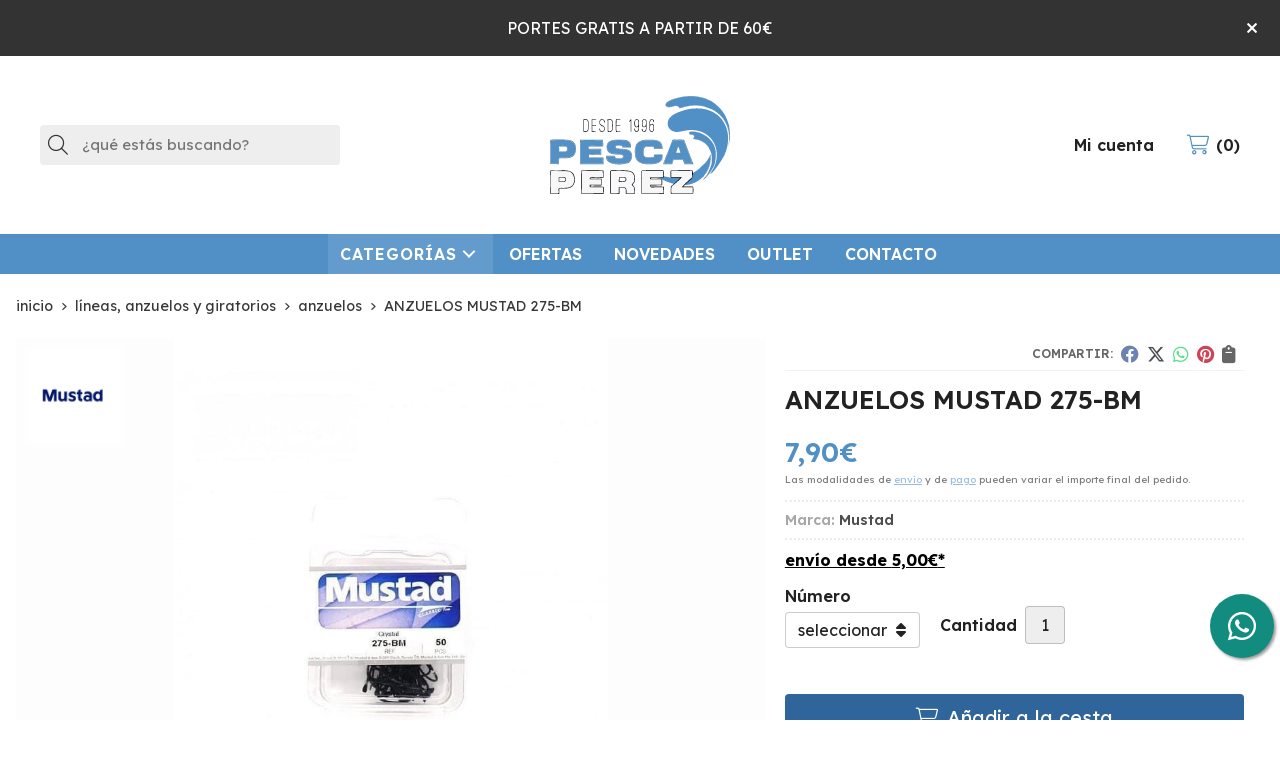

--- FILE ---
content_type: text/html; charset=utf-8
request_url: https://www.pescaperez.com/anzuelos-mustad-275-bm_pr439888
body_size: 10574
content:
<!DOCTYPE html><html lang=es-ES><head><meta charset=utf-8><meta name=viewport content="width=device-width"><meta name=theme-color content=""><meta name=apple-mobile-web-app-status-bar-style content=black-translucent><title>ANZUELOS MUSTAD 275-BM - Anzuelos</title><meta name=title content="ANZUELOS MUSTAD 275-BM - Anzuelos"><meta name=description content="Compra ANZUELOS MUSTAD 275-BM y disponible en varias combinaciones de número. Características, fotos y precio del artículo ANZUELOS MUSTAD 275-BM. Categoría Anzuelos (Líneas, anzuelos y giratorios), marca"><script async src=//stats.administrarweb.es/Vcounter.js data-empid=14902Z data-regshares=false data-product=tienda></script><link rel=icon type=image/png href=/Content/images/favicon.png><link href="/Content/css/details?v=UE0zIDWCraV0uSLuXT_YoBXzxc10uniHbPyoMFcmUFw1" rel=stylesheet><link rel=canonical href=https://www.pescaperez.com/anzuelos-mustad-275-bm_pr439888><meta property=og:title content="ANZUELOS MUSTAD 275-BM"><meta property=og:description content="Anzuelo Mustad negro mate.Caja de 50 unidadesAnzuelos de carbono de alta calidad ideales para la pesca de trucha muy finos para dañar poco los gusanos al introducirlos."><meta property=og:url content=https://www.pescaperez.com/anzuelos-mustad-275-bm_pr439888><meta property=og:type content=product><meta property=product:category content=Anzuelos><meta property=product:retailer_item_id content=439888><meta property=product:brand content=Mustad><meta property=product:product_link content=""><meta property=product:price:amount content=7.90><meta property=product:price:currency content=EUR><meta property=og:image content=https://www.pescaperez.com/anzuelos-mustad-275-bm_pic439888ni0t0.jpg><meta property=og:image:url content=https://www.pescaperez.com/anzuelos-mustad-275-bm_pic439888ni0t0.jpg><meta property=og:image:alt content="ANZUELOS MUSTAD 275-BM"><meta property=og:image:type content=image/jpeg><meta property=og:image:width content=600><meta property=og:image:height content=314><script type=application/ld+json>{"@context":"http://schema.org","@type":"Organization","url":"https://www.pescaperez.com","logo":"https://www.pescaperez.com/Content/images/logo.svg","contactPoint":[{"@type":"ContactPoint","telephone":"+34-986512719","email":"info@pescaperez.com","contactType":"customer service","areaServed":"ES","availableLanguage":"Spanish","name":"Pesca Pérez"}]}</script><script type=application/ld+json>{"@context":"http://schema.org","@type":"BreadcrumbList","itemListElement":[{"@type":"ListItem","position":1,"item":{"@id":"https://www.pescaperez.com/lineas-anzuelos-y-giratorios_ca51663","name":"Líneas, anzuelos y giratorios"}},{"@type":"ListItem","position":2,"item":{"@id":"https://www.pescaperez.com/anzuelos_ca51668","name":"Anzuelos"}},{"@type":"ListItem","position":3,"item":{"@id":"https://www.pescaperez.com/anzuelos-mustad-275-bm_pr439888","name":"ANZUELOS MUSTAD 275-BM"}}]}</script><script src="https://www.paypal.com/sdk/js?client-id=ATaW7v_x_vN3vljJhnwjk4lIwOZTZg8XAetDGxZ02x994HdckJWpfi3Dh9eE8sR6unnew91aYeJBlZV7&amp;currency=EUR&amp;components=messages" data-namespace=PayPalSDK></script><script type=application/ld+json>{"@context":"http://www.schema.org","@type":"Product","brand":"Mustad","productID":"439888#1146658","name":"ANZUELOS MUSTAD 275-BM","category":"Líneas, anzuelos y giratorios > Anzuelos","url":"https://www.pescaperez.com/anzuelos-mustad-275-bm_pr439888?cid=1146658","image":["https://www.pescaperez.com/anzuelos-mustad-275-bm_pic439888ni0t0.jpg"],"description":"Anzuelo Mustad negro mate.Caja de 50 unidadesAnzuelos de carbono de alta calidad ideales para la pesca de trucha muy finos para dañar poco los gusanos al introducirlos.","offers":{"@type":"Offer","price":"7.90","url":"https://www.pescaperez.com/anzuelos-mustad-275-bm_pr439888?cid=1146658","seller":{"@type":"Organization","name":"Pesca Pérez","url":"https://www.pescaperez.com","logo":"https://www.pescaperez.com/Content/images/logo.svg"},"gtin13":"7021560247769","priceCurrency":"EUR","itemCondition":"https://schema.org/NewCondition","availability":"https://schema.org/InStock"},"isSimilarTo":[{"@type":"Product","name":"ANZUELOS GURE  DE MUSTAD 10028NP-BN","url":"https://www.pescaperez.com/anzuelos-gure-de-mustad-10028np-bn_pr484274","image":"https://www.pescaperez.com/anzuelos-gure-de-mustad-10028np-bn_pic484274ni0t0.jpg","offers":{"@type":"Offer","price":"2.15","priceCurrency":"EUR"}},{"@type":"Product","name":"ANZUELOS 496-BU MUSTAD","url":"https://www.pescaperez.com/anzuelos-496-bu-mustad_pr439908","image":"https://www.pescaperez.com/anzuelos-496-bu-mustad_pic439908ni0t0.jpg","offers":{"@type":"Offer","price":"2.00","priceCurrency":"EUR"}},{"@type":"Product","name":"ANZUELOS 2335 DT (especial congrio)","url":"https://www.pescaperez.com/anzuelos-2335-dt-especial-congrio_pr448112","image":"https://www.pescaperez.com/anzuelos-2335-dt-especial-congrio_pic448112ni0t0.jpg","offers":{"@type":"Offer","price":"0.50","priceCurrency":"EUR"}},{"@type":"Product","name":"Black Minnow 105 - 4 Anzuelos Krog Premium by VMC","url":"https://www.pescaperez.com/black-minnow-105-4-anzuelos-krog-premium-by-vmc_pr472371","image":"https://www.pescaperez.com/black-minnow-105-4-anzuelos-krog-premium-by-vmc_pic472371ni0t0.jpg","offers":{"@type":"Offer","price":"4.10","priceCurrency":"EUR"}},{"@type":"Product","name":"ANZUELOS 515-NI MUSTAD","url":"https://www.pescaperez.com/anzuelos-515-ni-mustad_pr459704","image":"https://www.pescaperez.com/anzuelos-515-ni-mustad_pic459704ni0t0.jpg","offers":{"@type":"Offer","price":"4.50","priceCurrency":"EUR"}},{"@type":"Product","name":"ANZUELOS MUSTAD 225N-NI","url":"https://www.pescaperez.com/anzuelos-mustad-225n-ni_pr439889","image":"https://www.pescaperez.com/anzuelos-mustad-225n-ni_pic439889ni0t0.jpg","offers":{"@type":"Offer","price":"7.90","priceCurrency":"EUR"}}]}</script><body><header><div id=msjSuperior data-msexp="19/01/2026 18:20:57"><div class=msjSuperiorCont><a><p>PORTES GRATIS A PARTIR DE 60€</p></a> <i class="close far fa-times"></i></div></div><script>window.addEventListener('DOMContentLoaded',function(){const $target=$('#msjSuperior');$target.find('.close').on('click',function(){$target.fadeOut();const dateRaw=$target.data('msexp');const dateSplit=dateRaw.split('/');const date=dateSplit[1]+'/'+dateSplit[0]+'/'+dateSplit[2];document.cookie='msexp='+dateRaw+'; expires='+new Date(date).toUTCString()+'; path=/; samesite=lax';});});</script><div class=header><div class=fndmenu></div><div class=headerCont><div class=hcLeft><div class="btnmenu translate" data-respclass=""><div class=navTrigger><i></i><i></i><i></i></div></div><div class=searchCont><div id=search data-respclass=leftSlide><div class=close><i class="far fa-times"></i></div><div class=searchBar><label title="¿qué estás buscando?"><input id=searchbox type=text autocomplete=chrome-off placeholder="¿qué estás buscando?" title="¿qué estás buscando?"></label> <a id=searchbox_button href=# title=Buscar><i class="fa fa-search" title=Buscar aria-hidden=true></i><span class=sr-only>Buscar</span></a></div><div id=search_results></div></div><div id=searchbtn><a href=# title=Buscar><i class="fa fa-search" title=Buscar aria-hidden=true></i><span class=sr-only>Buscar</span></a></div></div></div><div class=hcCenter><div class=hcLogo><a href="/" title="Pesca Pérez - Tienda online de pesca deportiva"> <img src=/Content/images/logo.svg alt="Pesca Pérez - Tienda online de pesca deportiva"> </a></div></div><div class=hcRight><div id=user><a id=aMiCuenta href=# title="Acceder a mi área interna"> <i class="fa fa-user"></i> <span>Mi cuenta</span> </a><div style=display:none id=login_box data-respclass=rightSlide><div class=usuario-registrado><div id=frmLoginUsu action=/Usuarios/AjaxLoginUsuario><p class=title>Soy cliente registrado<p><input type=email required id=loginMail name=loginMail placeholder="Dirección de email" title="Dirección de email" autocomplete=email><p><input type=password required id=loginPass name=loginPass placeholder=Contraseña title=Contraseña> <span class=spnLogError>El usuario o la contrase&#241;a son incorrectos</span><p class=pBtnLogin><input id=btLoginUsu type=submit value=Entrar><p><a id=lnkRecPwd href=/Usuarios/GetPass>&#191;Has olvidado tu contrase&#241;a?</a></p><input type=hidden id=hdRedirect name=hdRedirect></div></div><div class=usuario-no-registrado><p class=title>&#191;No est&#225;s registrado?<p class=pBtnReg><a href=/Usuarios/AltaUsuario title="Registro de usuario" id=lnkBtnReg>Reg&#237;strate</a></div></div></div><div id=cart data-items=0><a href=# title="Ver cesta" rel=nofollow> <i class="fa fa-shopping-cart"></i> <span> <span class=cant>0</span> <span> art&#237;culos</span> </span> </a><div class="cart-prod-list cart-empty" data-respclass=rightSlide><p>&#161;Todav&#237;a no hay productos!</div></div></div></div></div><div class=menu data-respclass=leftSlide><div class=menuCont><div class="cd-dropdown-wrapper mcPrincipal"><a class=cd-dropdown-trigger href=#><div class=navTrigger><i></i><i></i><i></i></div><span>Categor&#237;as</span></a> <nav class="mcPrincipal cd-dropdown"> <a href=#0 class=cd-close>Cerrar</a><ul class=cd-dropdown-content><li class=has-children><p><a href=/cañas_ca51626>Ca&#241;as</a><span></span><ul class="cd-secondary-dropdown is-hidden"><li class=go-back><p><span></span><a href=#><span class=sr-only>Volver</span></a><li class=has-children><p class=jump><a href=#0><span class=sr-only>Volver</span></a><span></span><ul class=is-hidden><li class=go-back><p><span></span><a href=#>Ca&#241;as</a><li class=see-all><p><a href=/cañas_ca51626>ver todos</a><li class=has-children><p><a href=/mar_ca51627>Mar</a><span></span><ul class=is-hidden><li class=go-back><p><span></span><a href=#>Mar</a><li class=see-all><p><a href=/mar_ca51627>ver todos</a><li><p><a href=/spinning_ca51628>Spinning</a><span></span><li><p><a href=/eging_ca51629>Eging</a><span></span><li><p><a href=/rock-fishing_ca51630>Rock fishing</a><span></span><li><p><a href=/sargo_ca51631>Sargo</a><span></span><li><p><a href=/surf-casting_ca51632>Surf casting</a><span></span><li><p><a href=/jigging_ca52255>Jigging</a><span></span><li><p><a href=/embarcacion_ca52256>Embarcaci&#243;n</a><span></span></ul><li class=has-children><p><a href=/rio_ca51633>R&#237;o</a><span></span><ul class=is-hidden><li class=go-back><p><span></span><a href=#>R&#237;o</a><li class=see-all><p><a href=/rio_ca51633>ver todos</a><li><p><a href=/ballesta_ca51634>Ballesta</a><span></span><li><p><a href=/spinning_ca51635>Spinning</a><span></span><li><p><a href=/3-tramos_ca51636>3 tramos</a><span></span><li><p><a href=/telescopicas-telerregulables_ca51637>Telesc&#243;picas / Telerregulables</a><span></span></ul></ul></ul><li class=has-children><p><a href=/carretes_ca51638>Carretes</a><span></span><ul class="cd-secondary-dropdown is-hidden"><li class=go-back><p><span></span><a href=#><span class=sr-only>Volver</span></a><li class=has-children><p class=jump><a href=#0><span class=sr-only>Volver</span></a><span></span><ul class=is-hidden><li class=go-back><p><span></span><a href=#>Carretes</a><li class=see-all><p><a href=/carretes_ca51638>ver todos</a><li><p><a href=/spinning_ca51639>Spinning</a><span></span><li><p><a href=/surfcasting_ca51640>Surfcasting</a><span></span><li><p><a href=/eging_ca51641>Eging</a><span></span><li><p><a href=/embarcacion_ca51642>Embarcaci&#243;n</a><span></span><li><p><a href=/rio_ca51643>R&#237;o</a><span></span><li><p><a href=/jigging_ca52259>Jigging</a><span></span><li><p><a href=/casting_ca52524>Casting</a><span></span></ul></ul><li class=has-children><p><a href=/señuelos_ca51644>Se&#241;uelos</a><span></span><ul class="cd-secondary-dropdown is-hidden"><li class=go-back><p><span></span><a href=#><span class=sr-only>Volver</span></a><li class=has-children><p class=jump><a href=#0><span class=sr-only>Volver</span></a><span></span><ul class=is-hidden><li class=go-back><p><span></span><a href=#>Se&#241;uelos</a><li class=see-all><p><a href=/señuelos_ca51644>ver todos</a><li><p><a href=/rigidos_ca51645>R&#237;gidos</a><span></span><li><p><a href=/vinilos_ca51646>Vinilos</a><span></span><li><p><a href=/poteras-jibioneras_ca51647>Poteras / jibioneras</a><span></span><li><p><a href=/cucharillas_ca51648>Cucharillas</a><span></span><li><p><a href=/metralletas_ca51649>Metralletas</a><span></span><li><p><a href=/jigs_ca51713>Jigs</a><span></span></ul></ul><li class=has-children><p><a href=/equipacion-textil_ca51650>Equipaci&#243;n textil</a><span></span><ul class="cd-secondary-dropdown is-hidden"><li class=go-back><p><span></span><a href=#><span class=sr-only>Volver</span></a><li class=has-children><p class=jump><a href=#0><span class=sr-only>Volver</span></a><span></span><ul class=is-hidden><li class=go-back><p><span></span><a href=#>Equipaci&#243;n textil</a><li class=see-all><p><a href=/equipacion-textil_ca51650>ver todos</a><li><p><a href=/vadeadores_ca51651>Vadeadores</a><span></span><li><p><a href=/mochilas_ca51652>Mochilas</a><span></span><li><p><a href=/botas-escarpines_ca51653>Botas / Escarpines</a><span></span><li><p><a href=/chaquetas-y-pantalones_ca51654>Chaquetas y pantalones</a><span></span><li><p><a href=/guantes_ca51655>Guantes</a><span></span><li><p><a href=/gafas-polarizadas_ca51656>Gafas polarizadas</a><span></span><li><p><a href=/gorras_ca51657>Gorras</a><span></span><li><p><a href=/chalecos_ca51714>Chalecos</a><span></span><li><p><a href=/gorras_ca53708>GORRAS</a><span></span></ul></ul><li class=has-children><p><a href=/accesorios-y-herramientas_ca51658>Accesorios y herramientas</a><span></span><ul class="cd-secondary-dropdown is-hidden"><li class=go-back><p><span></span><a href=#><span class=sr-only>Volver</span></a><li class=has-children><p class=jump><a href=#0><span class=sr-only>Volver</span></a><span></span><ul class=is-hidden><li class=go-back><p><span></span><a href=#>Accesorios y herramientas</a><li class=see-all><p><a href=/accesorios-y-herramientas_ca51658>ver todos</a><li><p><a href=/cajas_ca51659>Cajas</a><span></span><li><p><a href=/herramientas_ca51660>Herramientas</a><span></span><li><p><a href=/linternas_ca51661>Linternas</a><span></span><li><p><a href=/sacaderas_ca51662>Sacaderas</a><span></span></ul></ul><li class=has-children><p><a href=/lineas-anzuelos-y-giratorios_ca51663>L&#237;neas, anzuelos y giratorios</a><span></span><ul class="cd-secondary-dropdown is-hidden"><li class=go-back><p><span></span><a href=#><span class=sr-only>Volver</span></a><li class=has-children><p class=jump><a href=#0><span class=sr-only>Volver</span></a><span></span><ul class=is-hidden><li class=go-back><p><span></span><a href=#>L&#237;neas, anzuelos y giratorios</a><li class=see-all><p><a href=/lineas-anzuelos-y-giratorios_ca51663>ver todos</a><li class=has-children><p><a href=/lineas_ca51664>L&#237;neas</a><span></span><ul class=is-hidden><li class=go-back><p><span></span><a href=#>L&#237;neas</a><li class=see-all><p><a href=/lineas_ca51664>ver todos</a><li><p><a href=/trenzados_ca51665>Trenzados</a><span></span><li><p><a href=/fluorocarbonos_ca51666>Fluorocarbonos</a><span></span><li><p><a href=/monofilamentos_ca51667>Monofilamentos</a><span></span></ul><li class=has-children><p><a href=/anzuelos_ca51668>Anzuelos</a><span></span><ul class=is-hidden><li class=go-back><p><span></span><a href=#>Anzuelos</a><li class=see-all><p><a href=/anzuelos_ca51668>ver todos</a><li><p><a href=/giratorios_ca51669>Giratorios</a><span></span><li><p><a href=/emerillones_ca51670>Emerillones</a><span></span><li><p><a href=/grapas_ca51671>Grapas</a><span></span></ul></ul></ul><li><p><a href=/fundas_ca51850>Fundas</a><span></span><li class=has-children><p><a href=/accesorios-montaje_ca51940>Accesorios Montaje</a><span></span><ul class="cd-secondary-dropdown is-hidden"><li class=go-back><p><span></span><a href=#><span class=sr-only>Volver</span></a><li class=has-children><p class=jump><a href=#0><span class=sr-only>Volver</span></a><span></span><ul class=is-hidden><li class=go-back><p><span></span><a href=#>Accesorios Montaje</a><li class=see-all><p><a href=/accesorios-montaje_ca51940>ver todos</a><li><p><a href=/flotadores_ca53578>Flotadores</a><span></span></ul></ul><li><p><a href=/sillas_ca52109>Sillas</a><span></span><li><p><a href=/plomos_ca52145>Plomos</a><span></span><li class=has-children><p><a href=/equipo-caña-y-carrete_ca52268>Equipo ca&#241;a y carrete</a><span></span><ul class="cd-secondary-dropdown is-hidden"><li class=go-back><p><span></span><a href=#><span class=sr-only>Volver</span></a><li class=has-children><p class=jump><a href=#0><span class=sr-only>Volver</span></a><span></span><ul class=is-hidden><li class=go-back><p><span></span><a href=#>Equipo ca&#241;a y carrete</a><li class=see-all><p><a href=/equipo-caña-y-carrete_ca52268>ver todos</a><li><p><a href=/egging_ca52269>Egging</a><span></span><li><p><a href=/combo-surf-casting_ca52270>Combo Surf Casting</a><span></span><li><p><a href=/combo-iniciacion_ca52271>Combo iniciaci&#243;n</a><span></span><li><p><a href=/combo-embarcacion_ca52273>Combo embarcaci&#243;n</a><span></span><li><p><a href=/combo-spinning_ca52275>Combo spinning</a><span></span></ul></ul><li><p><a href=/mochilas-cestos_ca52497>Mochilas-cestos</a><span></span><li><p><a href=/patos_ca55100>Patos</a><span></span><li><p><a href=/mantenimiento-grasa-aceite_ca55490>Mantenimiento, grasa, aceite</a><span></span></ul></nav></div><nav class=mcDestacado><ul><li><a href=/productos/ofertas><span>Ofertas</span></a><li><a href=/productos/novedades><span>Novedades</span></a><li><a href=/productos/outlet><span>Outlet</span></a><li><a href=/contacto_if><span>Contacto</span></a></ul></nav></div></div><div class=menu_mob data-respclass=leftSlide><div class=menuCont><div class="cd-dropdown-wrapper mcPrincipal"><a class=cd-dropdown-trigger href=#><div class=navTrigger><i></i><i></i><i></i></div><span>Categor&#237;as</span></a> <nav class="mcPrincipal cd-dropdown"> <a href=#0 class=cd-close>Cerrar</a><ul class=cd-dropdown-content><li class=has-children><p><a href=/cañas_ca51626>Ca&#241;as</a><span></span><ul class="cd-secondary-dropdown is-hidden"><li class=go-back><p><span></span><a href=#><span class=sr-only>Volver</span></a><li class=has-children><p class=jump><a href=#0><span class=sr-only>Volver</span></a><span></span><ul class=is-hidden><li class=go-back><p><span></span><a href=#>Ca&#241;as</a><li class=see-all><p><a href=/cañas_ca51626>ver todos</a><li class=has-children><p><a href=/mar_ca51627>Mar</a><span></span><ul class=is-hidden><li class=go-back><p><span></span><a href=#>Mar</a><li class=see-all><p><a href=/mar_ca51627>ver todos</a><li><p><a href=/spinning_ca51628>Spinning</a><span></span><li><p><a href=/eging_ca51629>Eging</a><span></span><li><p><a href=/rock-fishing_ca51630>Rock fishing</a><span></span><li><p><a href=/sargo_ca51631>Sargo</a><span></span><li><p><a href=/surf-casting_ca51632>Surf casting</a><span></span><li><p><a href=/jigging_ca52255>Jigging</a><span></span><li><p><a href=/embarcacion_ca52256>Embarcaci&#243;n</a><span></span></ul><li class=has-children><p><a href=/rio_ca51633>R&#237;o</a><span></span><ul class=is-hidden><li class=go-back><p><span></span><a href=#>R&#237;o</a><li class=see-all><p><a href=/rio_ca51633>ver todos</a><li><p><a href=/ballesta_ca51634>Ballesta</a><span></span><li><p><a href=/spinning_ca51635>Spinning</a><span></span><li><p><a href=/3-tramos_ca51636>3 tramos</a><span></span><li><p><a href=/telescopicas-telerregulables_ca51637>Telesc&#243;picas / Telerregulables</a><span></span></ul></ul></ul><li class=has-children><p><a href=/carretes_ca51638>Carretes</a><span></span><ul class="cd-secondary-dropdown is-hidden"><li class=go-back><p><span></span><a href=#><span class=sr-only>Volver</span></a><li class=has-children><p class=jump><a href=#0><span class=sr-only>Volver</span></a><span></span><ul class=is-hidden><li class=go-back><p><span></span><a href=#>Carretes</a><li class=see-all><p><a href=/carretes_ca51638>ver todos</a><li><p><a href=/spinning_ca51639>Spinning</a><span></span><li><p><a href=/surfcasting_ca51640>Surfcasting</a><span></span><li><p><a href=/eging_ca51641>Eging</a><span></span><li><p><a href=/embarcacion_ca51642>Embarcaci&#243;n</a><span></span><li><p><a href=/rio_ca51643>R&#237;o</a><span></span><li><p><a href=/jigging_ca52259>Jigging</a><span></span><li><p><a href=/casting_ca52524>Casting</a><span></span></ul></ul><li class=has-children><p><a href=/señuelos_ca51644>Se&#241;uelos</a><span></span><ul class="cd-secondary-dropdown is-hidden"><li class=go-back><p><span></span><a href=#><span class=sr-only>Volver</span></a><li class=has-children><p class=jump><a href=#0><span class=sr-only>Volver</span></a><span></span><ul class=is-hidden><li class=go-back><p><span></span><a href=#>Se&#241;uelos</a><li class=see-all><p><a href=/señuelos_ca51644>ver todos</a><li><p><a href=/rigidos_ca51645>R&#237;gidos</a><span></span><li><p><a href=/vinilos_ca51646>Vinilos</a><span></span><li><p><a href=/poteras-jibioneras_ca51647>Poteras / jibioneras</a><span></span><li><p><a href=/cucharillas_ca51648>Cucharillas</a><span></span><li><p><a href=/metralletas_ca51649>Metralletas</a><span></span><li><p><a href=/jigs_ca51713>Jigs</a><span></span></ul></ul><li class=has-children><p><a href=/equipacion-textil_ca51650>Equipaci&#243;n textil</a><span></span><ul class="cd-secondary-dropdown is-hidden"><li class=go-back><p><span></span><a href=#><span class=sr-only>Volver</span></a><li class=has-children><p class=jump><a href=#0><span class=sr-only>Volver</span></a><span></span><ul class=is-hidden><li class=go-back><p><span></span><a href=#>Equipaci&#243;n textil</a><li class=see-all><p><a href=/equipacion-textil_ca51650>ver todos</a><li><p><a href=/vadeadores_ca51651>Vadeadores</a><span></span><li><p><a href=/mochilas_ca51652>Mochilas</a><span></span><li><p><a href=/botas-escarpines_ca51653>Botas / Escarpines</a><span></span><li><p><a href=/chaquetas-y-pantalones_ca51654>Chaquetas y pantalones</a><span></span><li><p><a href=/guantes_ca51655>Guantes</a><span></span><li><p><a href=/gafas-polarizadas_ca51656>Gafas polarizadas</a><span></span><li><p><a href=/gorras_ca51657>Gorras</a><span></span><li><p><a href=/chalecos_ca51714>Chalecos</a><span></span><li><p><a href=/gorras_ca53708>GORRAS</a><span></span></ul></ul><li class=has-children><p><a href=/accesorios-y-herramientas_ca51658>Accesorios y herramientas</a><span></span><ul class="cd-secondary-dropdown is-hidden"><li class=go-back><p><span></span><a href=#><span class=sr-only>Volver</span></a><li class=has-children><p class=jump><a href=#0><span class=sr-only>Volver</span></a><span></span><ul class=is-hidden><li class=go-back><p><span></span><a href=#>Accesorios y herramientas</a><li class=see-all><p><a href=/accesorios-y-herramientas_ca51658>ver todos</a><li><p><a href=/cajas_ca51659>Cajas</a><span></span><li><p><a href=/herramientas_ca51660>Herramientas</a><span></span><li><p><a href=/linternas_ca51661>Linternas</a><span></span><li><p><a href=/sacaderas_ca51662>Sacaderas</a><span></span></ul></ul><li class=has-children><p><a href=/lineas-anzuelos-y-giratorios_ca51663>L&#237;neas, anzuelos y giratorios</a><span></span><ul class="cd-secondary-dropdown is-hidden"><li class=go-back><p><span></span><a href=#><span class=sr-only>Volver</span></a><li class=has-children><p class=jump><a href=#0><span class=sr-only>Volver</span></a><span></span><ul class=is-hidden><li class=go-back><p><span></span><a href=#>L&#237;neas, anzuelos y giratorios</a><li class=see-all><p><a href=/lineas-anzuelos-y-giratorios_ca51663>ver todos</a><li class=has-children><p><a href=/lineas_ca51664>L&#237;neas</a><span></span><ul class=is-hidden><li class=go-back><p><span></span><a href=#>L&#237;neas</a><li class=see-all><p><a href=/lineas_ca51664>ver todos</a><li><p><a href=/trenzados_ca51665>Trenzados</a><span></span><li><p><a href=/fluorocarbonos_ca51666>Fluorocarbonos</a><span></span><li><p><a href=/monofilamentos_ca51667>Monofilamentos</a><span></span></ul><li class=has-children><p><a href=/anzuelos_ca51668>Anzuelos</a><span></span><ul class=is-hidden><li class=go-back><p><span></span><a href=#>Anzuelos</a><li class=see-all><p><a href=/anzuelos_ca51668>ver todos</a><li><p><a href=/giratorios_ca51669>Giratorios</a><span></span><li><p><a href=/emerillones_ca51670>Emerillones</a><span></span><li><p><a href=/grapas_ca51671>Grapas</a><span></span></ul></ul></ul><li><p><a href=/fundas_ca51850>Fundas</a><span></span><li class=has-children><p><a href=/accesorios-montaje_ca51940>Accesorios Montaje</a><span></span><ul class="cd-secondary-dropdown is-hidden"><li class=go-back><p><span></span><a href=#><span class=sr-only>Volver</span></a><li class=has-children><p class=jump><a href=#0><span class=sr-only>Volver</span></a><span></span><ul class=is-hidden><li class=go-back><p><span></span><a href=#>Accesorios Montaje</a><li class=see-all><p><a href=/accesorios-montaje_ca51940>ver todos</a><li><p><a href=/flotadores_ca53578>Flotadores</a><span></span></ul></ul><li><p><a href=/sillas_ca52109>Sillas</a><span></span><li><p><a href=/plomos_ca52145>Plomos</a><span></span><li class=has-children><p><a href=/equipo-caña-y-carrete_ca52268>Equipo ca&#241;a y carrete</a><span></span><ul class="cd-secondary-dropdown is-hidden"><li class=go-back><p><span></span><a href=#><span class=sr-only>Volver</span></a><li class=has-children><p class=jump><a href=#0><span class=sr-only>Volver</span></a><span></span><ul class=is-hidden><li class=go-back><p><span></span><a href=#>Equipo ca&#241;a y carrete</a><li class=see-all><p><a href=/equipo-caña-y-carrete_ca52268>ver todos</a><li><p><a href=/egging_ca52269>Egging</a><span></span><li><p><a href=/combo-surf-casting_ca52270>Combo Surf Casting</a><span></span><li><p><a href=/combo-iniciacion_ca52271>Combo iniciaci&#243;n</a><span></span><li><p><a href=/combo-embarcacion_ca52273>Combo embarcaci&#243;n</a><span></span><li><p><a href=/combo-spinning_ca52275>Combo spinning</a><span></span></ul></ul><li><p><a href=/mochilas-cestos_ca52497>Mochilas-cestos</a><span></span><li><p><a href=/patos_ca55100>Patos</a><span></span><li><p><a href=/mantenimiento-grasa-aceite_ca55490>Mantenimiento, grasa, aceite</a><span></span></ul></nav></div><nav class=mcDestacado><ul><li><a href=/productos/ofertas><span>Ofertas</span></a><li><a href=/productos/novedades><span>Novedades</span></a><li><a href=/productos/outlet><span>Outlet</span></a><li><a href=/contacto_if><span>Contacto</span></a></ul></nav></div></div></header><div class="socialBox socialBox--fixed"><ul class=socialUl><li class=whatsapp><a href="https://api.whatsapp.com/send?phone=34" title="Enviar Whatsapp" rel=noreferrer target=_blank><span><i class="fab fa-whatsapp"></i><span>666 666 666</span></span></a></ul></div><main><section></section><section class=ficha data-productoid=439888><div class=fichaCont><div class=breadcrumb><ol><li><a href="/" title="Pesca Pérez - Tienda online de pesca deportiva"><span>inicio</span></a><li><a href=/lineas-anzuelos-y-giratorios_ca51663 title="Líneas, anzuelos y giratorios"><span>l&#237;neas, anzuelos y giratorios</span></a><li><a href=/anzuelos_ca51668 title=Anzuelos><span>anzuelos</span></a><li><span>ANZUELOS MUSTAD 275-BM</span></ol></div><div class=fichaContInfo><div class=FCI01><div class=socialShare><span>Compartir:</span><div><div class=ssfb><a href="https://www.facebook.com/sharer.php?u=https%3a%2f%2fwww.pescaperez.com%2fanzuelos-mustad-275-bm_pr439888" rel="nofollow noreferrer" title="Compartir en Facebook" target=_blank> </a></div><div class=sstw><a href="https://twitter.com/intent/tweet?original_referrer=https%3a%2f%2fwww.pescaperez.com%2fanzuelos-mustad-275-bm_pr439888&amp;url=https%3a%2f%2fwww.pescaperez.com%2fanzuelos-mustad-275-bm_pr439888" rel="nofollow noreferrer" title="Compartir en Twitter" target=_blank> </a></div><div class=sswa><a href="https://api.whatsapp.com/send?text=https%3a%2f%2fwww.pescaperez.com%2fanzuelos-mustad-275-bm_pr439888" rel="nofollow noreferrer" title="Compartir en Whatsapp" target=_blank> </a></div><div class=sspi><a href="https://www.pinterest.com/pin/create/button/?url=https%3a%2f%2fwww.pescaperez.com%2fanzuelos-mustad-275-bm_pr439888" rel="nofollow noreferrer" title="Compartir en Pinterest" target=_blank> </a></div><div class=ssco id=shareCopy><span> </span></div></div></div><h1 class=title1><span>ANZUELOS MUSTAD 275-BM</span></h1><div><ul id=dvDetailsInfoComb><li class=precio><span class=precioActual> <span data-currency-price=7,90>7,90</span><span data-currency-symbol="">€</span> </span> <span class=precioInfo>Las modalidades de <a href=\condicion-contratacion#cgcGastosEnvio target=_blank>envío</a> y de <a href=\condicion-contratacion#cgcFormasPago target=_blank>pago</a> pueden variar el importe final del pedido.</span><li class=fichaTags><li class=fichaRMD><span><span>Marca:</span><span>Mustad</span></span><li class=fichaEnvio><a href=/condicion-contratacion#cgcGastosEnvio title="Consulta las condiciones de gastos de envío"> <span>env&#237;o desde <span data-currency-price=5,00>5,00</span><span data-currency-symbol="">€</span>*</span> </a></li><input id=hdImgsComb type=hidden> <input id=combId type=hidden value=1146658> <input id=allowBuy type=hidden value=True> <input id=askPrice type=hidden value=False> <input id=hdnObsCli type=hidden></ul><ul class=modoComb2><li class=fichaVariacion><ol><li class=grupoVariacion><span class=fichaVariacionNombre data-grid=7913>N&#250;mero</span> <span class=select> <select id=ddlCombinacion_7913><option value=-1 id=0>seleccionar<option class=variacion value=50529 data-grid=7913 data-varid=50529>3<option class=variacion value=50530 data-grid=7913 data-varid=50530>4<option class=variacion value=50531 data-grid=7913 data-varid=50531>5</select> </span></ol><p id=msgCombNoPos class="msgBox oculto">Lo sentimos, en estos momentos no disponemos de esta combinaci&#243;n.<li id=liCant class=fichaCantidad><span class=fichaCantidadNombre>Cantidad</span> <input type=text name=cantidad value=1 data-fns=4,0><li id=liBtPayPalPagaMasTarde class=fichaPayPal><div data-pp-message data-pp-style-layout=text data-pp-style-logo-type=inline data-pp-style-text-color=black data-pp-amount=7.90></div><li id=liBtActivated class=fichaBoton><a id=btAddToCart href=# data-gaec=False data-gaecgtag=False data-gtm=False data-add="Añadir a la cesta" data-added="Producto añadido a la cesta" data-selectvariacion="Primero debe seleccionar una variación de «Número»" data-selectcantidad="Debe escoger una cantidad superior a cero" data-attach-required=False data-attach-required-msj="Es necesario adjuntar un fichero para la compra de este producto"><i class="fa fa-shopping-cart"></i><span>A&#241;adir a la cesta</span></a><li id=liBtDeactivated class=fichaBoton><a id=btSolInfo href=/productoinformacion_p439888 data-href=/productoinformacion_p439888 data-selectvariacion="Primero debe seleccionar una variación de «Número»" data-txtconsultarprecio="Consultar precio" data-txtsolinfo="Solicitar información"> <i class="fas fa-question"></i> <span>Solicitar información</span> </a><li id=liCalcCompraVolumen data-ajaxload=true data-url="/Productos/CalcCompraVolumen?pid=439888"><li class=fichaCupones data-ajaxload=true data-url="/Bloques/Cupones?paramsItem=miClase==;tituloBloque==PROD_FICHA_CUPONES_1_tituloBloque;descripBloque==PROD_FICHA_CUPONES_1_descripBloque;prodId==439888;mostrarImg==True;imgWidth==160;imgHeight==160;imgModo==4;imgNoImg==/Content/images/Noimg/noimage43.svg"></ul></div></div><div class=fichaContGal><div id=dvGaleria><div id=gallery class="reswiper-container gallery"><div class=swiper-container><div class=swiper-wrapper><div class=swiper-slide style=background-image:url(/anzuelos-mustad-275-bm_pic439888ni0t0.jpg)><div class=swiper-zoom-container><img src=/anzuelos-mustad-275-bm_pic439888ni0t0.jpg alt="ANZUELOS MUSTAD 275-BM - Imagen 1"></div></div></div><div class=swiper-pagination></div><div class=swiper-button-prev><i class="fa fa-chevron-left"></i></div><div class=swiper-button-next><i class="fa fa-chevron-right"></i></div></div><div class=swiper-container><div class=swiper-wrapper><div class=swiper-slide style=background-image:url(/anzuelos-mustad-275-bm_pic439888ni0w120h120t0m3.jpg)></div></div></div></div><div class=dvImgLogoMarca><a href=/mustad_ma20405> <img src=/mustad_pic20405ni0w200h200t2m3.jpg alt=Mustad> </a></div></div></div></div><div class=fichaContDatos><div class=fichaSeo><p>Comprar <strong>ANZUELOS MUSTAD 275-BM</strong> por <span data-currency-price=7,90>7,90</span><span data-currency-symbol=''>€</span>. Stock del producto según combinación, recogida en tienda. Disponible en número: 3; 4; 5.<p>Precio, información, características e imágenes de <strong>ANZUELOS MUSTAD 275-BM</strong> EAN 7021560247769, pertenece a la categoría <a style=text-decoration:underline href=/anzuelos_ca51668 title=Anzuelos>Anzuelos</a> (36) y a la marca <a class=notranslate style=text-decoration:underline href=/mustad_ma20405 title=Mustad>Mustad</a> (60).<p>Encuentra productos relacionados y de similares características a <strong>ANZUELOS MUSTAD 275-BM</strong> en "Líneas, anzuelos y giratorios", "Anzuelos".</div><div class=fichaDesc><div class=fichaDescCont><h2 class=title2>Informaci&#243;n</h2><ul><li>Anzuelo Mustad negro mate.<li>Caja de 50 unidades<li>Anzuelos de carbono de alta calidad ideales para la pesca de trucha muy finos para dañar poco los gusanos al introducirlos.</ul></div><div class=fichaClasificado><span>Clasificado en:</span><ul><li><a href=/anzuelos_ca51668 title=Anzuelos><span>Anzuelos</span></a><li><a href=/mustad_ma20405 title=Mustad><span>Mustad</span></a></ul></div><div class=contactBand><div><p class=title>¿Alguna duda? ¿Necesitas asesoramiento?<p class=desc>Ponte en contacto con nosotros y resolveremos tus dudas.</div><ul class=socialUl><li class=phone><a href=tel:986512719 title=Llamar rel=noreferrer><span><i class="fa-solid fa-phone"></i><span>986 512 719</span></span></a><li class=mail><a href=/productoinformacion_p439888 title="Contacto por email" rel=noreferrer><span><i class="fa fa-envelope"></i><span>enviar email</span></span></a></ul></div></div></div></div></section><section><section class=boxMini><div class=slideCont><div class="sw swiper-container" data-autoplay=true data-autoplay-delay=2500 data-autoplay-disable-on-interaction=false><div class=swiper-wrapper><div class=swiper-slide><div class=prodItem><div class=prodItemImg><a href=/anzuelos-2335-dt-especial-congrio_pr448112 title="ANZUELOS 2335 DT (especial congrio)"> <img src=/anzuelos-2335-dt-especial-congrio_pic448112ni0w25h25t0m3.jpg alt="ANZUELOS 2335 DT (especial congrio) - Imagen 1" class=lazy data-src=/anzuelos-2335-dt-especial-congrio_pic448112ni0w250h250t0m3.jpg><div class=PIITag></div></a></div><div class=prodItemCont><h2 class=PICTitle><a href=/anzuelos-2335-dt-especial-congrio_pr448112 title="ANZUELOS 2335 DT (especial congrio)">ANZUELOS 2335 DT (especial congrio)</a></h2><p class=PICPrice><span class=PICPriceValue>0,50€</span><div class=PICDesc>El 2335DT es un anzuelo galvanizado de la prestigiosa marca Noruega Mustad, perfecto para el montaje de palangres e incluso para armar nuestras pulperas tipo tablilla. También ideal para la pesca del congrio.Talla 4: 6.5cmTalla 3: 7,5cmTalla 2: 8,3cmTalla 1: 9,3cmSe venden por unidad.</div><p class=PICVar>m&#225;s variaciones</div></div></div><div class=swiper-slide><div class=prodItem><div class=prodItemImg><a href=/anzuelos-496-bu-mustad_pr439908 title="ANZUELOS 496-BU MUSTAD"> <img src=/anzuelos-496-bu-mustad_pic439908ni0w25h25t0m3.jpg alt="ANZUELOS 496-BU MUSTAD - Imagen 1" class=lazy data-src=/anzuelos-496-bu-mustad_pic439908ni0w250h250t0m3.jpg> <img src=/anzuelos-496-bu-mustad_pic439908ni1w25h25t0m3.jpg data-src=/anzuelos-496-bu-mustad_pic439908ni1w250h250t0m3.jpg class=lazy alt="ANZUELOS 496-BU MUSTAD - Imagen 2"><div class=PIITag></div></a></div><div class=prodItemCont><h2 class=PICTitle><a href=/anzuelos-496-bu-mustad_pr439908 title="ANZUELOS 496-BU MUSTAD">ANZUELOS 496-BU MUSTAD</a></h2><p class=PICPrice><span class=PICPriceValue>2,00€</span><div class=PICDesc>Anzuelo de carbono acabado en color azul, de muy buena calidad.Tamaño 2/0 y 1/0 bolsas de 7 unidadesA partir del tamaño 1 bolsas de 10 unidades</div><p class=PICVar>m&#225;s variaciones</div></div></div><div class=swiper-slide><div class=prodItem><div class=prodItemImg><a href=/anzuelos-515-ni-mustad_pr459704 title="ANZUELOS 515-NI MUSTAD"> <img src=/anzuelos-515-ni-mustad_pic459704ni0w25h25t0m3.jpg alt="ANZUELOS 515-NI MUSTAD - Imagen 1" class=lazy data-src=/anzuelos-515-ni-mustad_pic459704ni0w250h250t0m3.jpg><div class=PIITag></div></a></div><div class=prodItemCont><h2 class=PICTitle><a href=/anzuelos-515-ni-mustad_pr459704 title="ANZUELOS 515-NI MUSTAD">ANZUELOS 515-NI MUSTAD</a></h2><p class=PICPrice><span class=PICPriceValue>4,50€</span><div class=PICDesc>Tamaños:4/0 - 25 unidades3/0 - 25 unidades2/0 - 25 unidades1/0 - 25 unidades1 - 50 unidades2 - 50 unidades3 - 50 unidades4 - 50 unidades5 - 50 unidades6 - 50 unidades7 - 50 unidades8 - 50 unidades10 - 50 unidades</div><p class=PICVar>m&#225;s variaciones</div></div></div><div class=swiper-slide><div class=prodItem><div class=prodItemImg><a href=/anzuelos-gure-de-mustad-10028np-bn_pr484274 title="ANZUELOS GURE  DE MUSTAD 10028NP-BN"> <img src=/anzuelos-gure-de-mustad-10028np-bn_pic484274ni0w25h25t0m3.jpg alt="ANZUELOS GURE  DE MUSTAD 10028NP-BN - Imagen 1" class=lazy data-src=/anzuelos-gure-de-mustad-10028np-bn_pic484274ni0w250h250t0m3.jpg> <img src=/anzuelos-gure-de-mustad-10028np-bn_pic484274ni1w25h25t0m3.jpg data-src=/anzuelos-gure-de-mustad-10028np-bn_pic484274ni1w250h250t0m3.jpg class=lazy alt="ANZUELOS GURE  DE MUSTAD 10028NP-BN - Imagen 2"><div class=PIITag></div></a></div><div class=prodItemCont><h2 class=PICTitle><a href=/anzuelos-gure-de-mustad-10028np-bn_pr484274 title="ANZUELOS GURE  DE MUSTAD 10028NP-BN">ANZUELOS GURE DE MUSTAD 10028NP-BN</a></h2><p class=PICPrice><span class=PICPriceValue>2,15€</span><div class=PICDesc>Un clásico de Mustad, el anzuelo Gure cuenta con una punta de aguja de primera calidad, elaborada con artesanía noruega, desarrollada a lo largo del tiempo desde 1877. La base de este anzuelo, la tecnología 4.3 UltraPoint®, establece el estándar para puntas afiladas y duraderas. Con UltraPoint®, podrá seguir pescando con el mismo anzuelo.&nbsp;BOLSAS DE 10 UNIDADES</div><p class=PICVar>m&#225;s variaciones</div></div></div><div class=swiper-slide><div class=prodItem><div class=prodItemImg><a href=/anzuelos-mustad-225n-ni_pr439889 title="ANZUELOS MUSTAD 225N-NI"> <img src=/anzuelos-mustad-225n-ni_pic439889ni0w25h25t0m3.jpg alt="ANZUELOS MUSTAD 225N-NI - Imagen 1" class=lazy data-src=/anzuelos-mustad-225n-ni_pic439889ni0w250h250t0m3.jpg><div class=PIITag></div></a></div><div class=prodItemCont><h2 class=PICTitle><a href=/anzuelos-mustad-225n-ni_pr439889 title="ANZUELOS MUSTAD 225N-NI">ANZUELOS MUSTAD 225N-NI</a></h2><p class=PICPrice><span class=PICPriceValue>7,90€</span><div class=PICDesc>Anzuelos mustad cristal</div><p class=PICVar>m&#225;s variaciones</div></div></div><div class=swiper-slide><div class=prodItem><div class=prodItemImg><a href=/black-minnow-105-4-anzuelos-krog-premium-by-vmc_pr472371 title="Black Minnow 105 - 4 Anzuelos Krog Premium by VMC"> <img src=/black-minnow-105-4-anzuelos-krog-premium-by-vmc_pic472371ni0w25h25t0m3.jpg alt="Black Minnow 105 - 4 Anzuelos Krog Premium by VMC - Imagen 1" class=lazy data-src=/black-minnow-105-4-anzuelos-krog-premium-by-vmc_pic472371ni0w250h250t0m3.jpg><div class=PIITag></div></a></div><div class=prodItemCont><h2 class=PICTitle><a href=/black-minnow-105-4-anzuelos-krog-premium-by-vmc_pr472371 title="Black Minnow 105 - 4 Anzuelos Krog Premium by VMC">Black Minnow 105 - 4 Anzuelos Krog Premium by VMC</a></h2><p class=PICPrice><span class=PICPriceValue>4,10€</span><div class=PICDesc>4 ANZUELOS</div></div></div></div></div><div class=swiper-pagination></div><div class=swiper-button-next><i class="fa fa-chevron-right"></i></div><div class=swiper-button-prev><i class="fa fa-chevron-left"></i></div></div></div></section></section><section id=FICHA02><div class=FICHA02Cont><div class=socialBox><div><p class=title>¡Síguenos en las redes!</div><ul class=socialUl><li class=facebook><a href=https://www.facebook.com/pesca.perez.2023 title="Abrir Facebook" rel=noreferrer target=_blank rel=nofollow><span><i class="fab fa-facebook-f"></i><span>Facebook</span></span></a><li class=instagram><a href="https://www.instagram.com/pesca_perez/" title="Abrir Instagram" rel=noreferrer target=_blank rel=nofollow><span><i class="fab fa-instagram"></i><span>Instagram</span></span></a></ul></div><div class=contactBox><div><p class=title>¿Necesitas ayuda?<p class=desc>Síguenos en Instagram</div><ul class=socialUl><li class=phone><a href=tel:986512719 title=Llamar rel=noreferrer><span><i class="fa-solid fa-phone"></i><span>986 512 719</span></span></a><li class=mail><a href=/contacto_if rel=noreferrer><span><i class="fa fa-envelope"></i><span>enviar email</span></span></a></ul></div><div class="envioBox dvBanner"><div class=dvBannerCont><div>Envío gratis*</div><p><a href=/condicion-contratacion#cgcGastosEnvio title="consulta condiciones">consulta condiciones</a></div></div></div></section><input id=modocomb type=hidden value=2></main><div class=kitDigital><div class=kitDigitalCont><img src=/content/images/KitDigital/NextGenerationEU.svg alt="Logo de Financiado por la Unión Europea - NextGenerationEU" class="kitDigital__logo kitDigital__logo--EU"> <img src=/content/images/KitDigital/Transformacion-Resiliencia.svg alt="Logo de Plan de Recuperación, Transformación y Resiliencia" class="kitDigital__logo kitDigital__logo--TR"><p class=kitDigital__text>Financiado por la Unión Europea - NextGenerationEU. Sin embargo, los puntos de vista y las opiniones expresadas son únicamente los del autor o autores y no reflejan necesariamente los de la Unión Europea o la Comisión Europea. Ni la Unión Europea ni la Comisión Europea pueden ser consideradas responsables de las mismas.</div></div><footer><div class=footerInfo><div class=footerInfoCont><div class=FICBox><p class=FICBoxTitle>Pesca Pérez - Tu tienda de pesca deportiva<p>En Pesca Pérez encontrarás todo lo que necesitas para disfrutar de la pesca. Cañas, carretes, señuelos... Tenemos el equipamiento perfecto para ti. Trabajamos únicamente con marcas reconocidas dentro del sector.</div><div class=FICBox><a href=/condicion-contratacion#cgcFormasPago rel=nofollow><div><h3 class=FICBoxTitle>FORMAS DE PAGO</h3></div><ul class=FICBoxPagos><li><img src=/Content/images/formaspago/Visa.svg loading=lazy alt=Visa><li><img src=/Content/images/formaspago/VisaElectron.svg loading=lazy alt="Visa Electron"><li><img src=/Content/images/formaspago/MasterCard.svg loading=lazy alt=MasterCard><li><img src=/Content/images/formaspago/Maestro.svg loading=lazy alt=Maestro><li><img src=/Content/images/formaspago/PayPal.svg loading=lazy alt=PayPal><li><img src=/Content/images/formaspago/Bizum.svg loading=lazy alt=Bizum><li><img src=/Content/images/formaspago/Transferencia.svg loading=lazy alt=Transferencia><li><img src=/Content/images/formaspago/Tienda.svg loading=lazy alt="Pago en tienda"></ul></a></div><div class=FICBox><p class=FICBoxTitle>Nuestra Tienda<ul class=FICBoxList><li><a href=/como-comprar_ia title="Cómo comprar">C&#243;mo comprar</a><li><a href=/quienes-somos_ib title="Quiénes somos">Qui&#233;nes somos</a><li><a href=/condicion-contratacion#cgcFormasPago title="Formas de pago">Formas de pago</a><li><a href=/condicion-contratacion#cgcGastosEnvio title="Consulta las condiciones de gastos de envío">Gastos de env&#237;o</a><li><a href=/condicion-contratacion#cgcDevolucGarant title="Garantía y devoluciones">Garant&#237;a y devoluciones</a><li><a href=/promociones_ir title="Promociones vigentes">Promociones vigentes</a><li><a href=/validar-cheque-regalo_is title="Validar cheque regalo">Validar cheque regalo</a><li><a href=/contacto_if title=Contacto>Contacto</a></ul></div><div id=PER08 class="FICBox dvCajaBannerPerso"><nav class=navFooter> <a href=/articulos-pesca-calamar_i1 title="Información sobre pesca de calamar">Pesca de calamar</a> <a href=/articulos-pesca-lubina_i2 title="Información sobre pesca de lubina">Pesca de lubina</a> </nav></div></div></div><div class=footerEnd><div class=footerEndCont><div class=FECLegal><a href=/mapa-sitio title="Mapa del sitio">Mapa del sitio</a> - <a href=/aviso-legal title="Aviso legal">Aviso legal</a> - <a href=/politica-privacidad-cookies#politicaPrivac title="Política de privacidad" rel=nofollow>Pol&#237;tica de privacidad</a> - <a href=/politica-privacidad-cookies#usoCookies title=Cookies rel=nofollow>Cookies</a> - <a href=/condicion-contratacion title="Condiciones generales de contratación">Condiciones generales de contrataci&#243;n</a> - <a href=/declaracion-accesibilidad title=Accesibilidad rel=nofollow>Accesibilidad</a> - <a href=https://topropanel.administrarweb.es title="Acceder al área interna" target=_blank rel="noreferrer nofollow">&#193;rea Interna</a></div><div class=FECPaxinas><a href=https://www.paxinasgalegas.es title="Páxinas Galegas" target=_blank rel=noopener>© Páxinas Galegas</a></div></div></div></footer><div id=goToTop></div><link rel=stylesheet href=/Content/css/imports.css><script async src=//cookies.administrarweb.es/pgcookies.min.js id=pgcookies data-product=tienda data-language=es data-href=/politica-privacidad-cookies#usoCookies></script><script src="/Content/js/details?v=Phs5zv9SllUlAoQdE8WvSofkB5v9R0raHXZsUWgBGss1"></script>

--- FILE ---
content_type: text/html; charset=utf-8
request_url: https://www.pescaperez.com/Productos/AjaxGetAllCombs
body_size: -113
content:
{"success":true,"combs":[{"combId":1146658,"vars":[{"grId":7913,"varId":50529}],"enabled":true},{"combId":1146659,"vars":[{"grId":7913,"varId":50530}],"enabled":true},{"combId":1146660,"vars":[{"grId":7913,"varId":50531}],"enabled":true}],"ngrupos":1}

--- FILE ---
content_type: image/svg+xml
request_url: https://www.pescaperez.com/Content/images/logo.svg
body_size: 17685
content:
<?xml version="1.0" encoding="UTF-8"?>
<!DOCTYPE svg PUBLIC "-//W3C//DTD SVG 1.1//EN" "http://www.w3.org/Graphics/SVG/1.1/DTD/svg11.dtd">
<!-- Creator: CorelDRAW X8 -->
<svg xmlns="http://www.w3.org/2000/svg" xml:space="preserve" width="300px" height="163px" version="1.1" style="shape-rendering:geometricPrecision; text-rendering:geometricPrecision; image-rendering:optimizeQuality; fill-rule:evenodd; clip-rule:evenodd"
viewBox="0 0 32519 17664"
 xmlns:xlink="http://www.w3.org/1999/xlink">
 <defs>
  <style type="text/css">
   <![CDATA[
    .fil16 {fill:#040405}
    .fil12 {fill:#0A0A0C}
    .fil11 {fill:#0B0B0B}
    .fil6 {fill:#414C51}
    .fil5 {fill:#496B86}
    .fil2 {fill:#4C7493}
    .fil0 {fill:#5190C6}
    .fil1 {fill:#528FC5}
    .fil4 {fill:#537C9B}
    .fil14 {fill:#537DA3}
    .fil8 {fill:#5390C6}
    .fil9 {fill:#5391C4}
    .fil3 {fill:#547A94}
    .fil13 {fill:#5482A4}
    .fil17 {fill:#969697}
    .fil15 {fill:#A7A7A8}
    .fil10 {fill:#F7F7F7}
    .fil7 {fill:#F8F8FA}
   ]]>
  </style>
 </defs>
 <g id="Capa_x0020_1">
  <metadata id="CorelCorpID_0Corel-Layer"/>
  <g id="_2278646042592">
   <g>
    <path class="fil0" d="M28940 14024c627,-184 2305,-2771 2606,-3471 697,-1624 895,-3369 244,-5035 -1287,-3300 -5097,-3946 -8250,-2730 -662,256 -1462,562 -1908,1131 -530,676 -512,1603 139,2147 739,618 1582,383 2447,197 4004,-857 6672,2217 5729,5730 -270,1006 -626,1250 -1007,2031z"/>
    <path class="fil0" d="M27767 1862c12,9 1352,461 1615,600 557,293 818,559 1272,921 40,-51 63,-35 193,119 453,533 721,886 1021,1532 246,529 401,1120 488,1691 21,140 26,587 70,668 128,-182 1,-1431 -74,-1799 -36,-174 -67,-197 1,-270 -400,-1195 -547,-1726 -1337,-2757 -351,-457 -1721,-1736 -2282,-1820 -113,18 -510,-187 -641,-237 -696,-263 -1350,-381 -2101,-449 -880,-81 -2197,75 -3051,334 -547,167 -1387,383 -1801,767 -76,71 -37,69 -107,139 -329,331 29,953 1186,537 379,-137 1102,-170 1186,325l987 -265c774,-183 1486,-237 2275,-214 191,6 394,21 582,49 123,19 516,52 518,129z"/>
    <path class="fil0" d="M27988 12107c-538,413 -854,901 -1555,1365 -630,417 -1287,718 -2008,927 -1949,563 -3122,283 -4968,-296 -40,40 -3,38 -98,5l-257 -109 427 381c65,54 106,52 132,135 754,870 3178,1515 4307,1532 801,11 1658,-175 2369,-543 340,-176 1511,-965 1603,-1301 4,-106 43,-103 106,-187l330 -521 344 -782c92,-294 183,-598 225,-908 23,-172 98,-914 0,-1018 -55,21 -158,254 -214,349 -70,118 -155,228 -226,344 -71,116 -145,229 -235,331 -70,79 -182,305 -282,296z"/>
    <path class="fil1" d="M28724 9332c66,255 316,623 415,1017 107,428 143,887 105,1326 -94,1063 -377,1296 -686,2174 13,160 -107,193 -170,373 -35,101 -22,46 -81,98 -64,57 -80,113 -115,163 -68,94 -129,90 -138,231 45,-35 161,-155 197,-191 115,-117 300,-293 361,-412 7,-14 383,-510 469,-668l235 -403c59,-57 14,-40 52,-11 538,-581 691,-2485 537,-3281 -219,-1130 -746,-1734 -1533,-2433 -48,46 41,53 -57,34 -33,-77 13,-5 -71,-70l-155 -104c-331,-206 -409,-261 -792,-419 -586,-241 -1255,-361 -1887,-326 -106,6 -228,117 -243,151 -56,133 21,179 63,211l36 28c262,227 483,-29 747,286 165,196 -24,383 -116,545 62,76 726,165 889,215 568,175 1013,404 1452,815 114,107 488,511 486,651z"/>
    <path class="fil2" d="M27767 1862c-2,-77 -395,-110 -518,-129 -188,-28 -391,-43 -582,-49 -789,-23 -1501,31 -2275,214l-987 265c-84,-495 -807,-462 -1186,-325 -1157,416 -1515,-206 -1186,-537 70,-70 31,-68 107,-139 414,-384 1254,-600 1801,-767 854,-259 2171,-415 3051,-334 751,68 1405,186 2101,449 131,50 528,255 641,237 -643,-410 -1982,-674 -2742,-728 -1016,-73 -2087,71 -3067,337 -481,130 -2296,605 -2028,1362 159,448 984,278 1316,171 254,-81 466,-145 737,-79 389,95 365,313 434,408 235,-22 1100,-363 2042,-454 1113,-107 1305,-34 2341,98z"/>
    <path class="fil3" d="M32353 5324c-68,73 -37,96 -1,270 75,368 202,1617 74,1799 -44,-81 -49,-528 -70,-668 -87,-571 -242,-1162 -488,-1691 -300,-646 -568,-999 -1021,-1532 -130,-154 -153,-170 -193,-119 710,772 1093,1312 1427,2327 170,515 252,1056 276,1596 30,657 -61,1064 -144,1692 173,-603 261,-1122 294,-1751 52,-1000 -78,-1117 -154,-1923z"/>
    <path class="fil2" d="M28724 9332c2,-140 -372,-544 -486,-651 -439,-411 -884,-640 -1452,-815 -163,-50 -827,-139 -889,-215 92,-162 281,-349 116,-545 -264,-315 -485,-59 -747,-286l-36 -28c-42,-32 -119,-78 -63,-211 15,-34 137,-145 243,-151 632,-35 1301,85 1887,326 383,158 461,213 792,419l155 104c84,65 38,-7 71,70 98,19 9,12 57,-34 -850,-542 -1361,-840 -2407,-917 -170,-12 -633,-44 -762,59 -180,142 -81,440 148,484 207,39 471,-25 633,192 205,276 -169,370 -117,557 72,77 750,170 919,219 283,83 524,189 781,333 580,323 762,593 1157,1090z"/>
    <path class="fil3" d="M27988 12107c100,9 212,-217 282,-296 90,-102 164,-215 235,-331 71,-116 156,-226 226,-344 56,-95 159,-328 214,-349 98,104 23,846 0,1018 -42,310 -133,614 -225,908l-344 782 -330 521c-63,84 -102,81 -106,187 354,-381 690,-1038 853,-1548 233,-726 262,-1254 233,-1982 -5,-115 -32,-103 -41,-110 -52,73 -157,317 -221,426 -76,131 -159,261 -239,389 -129,205 -525,705 -537,729z"/>
    <path class="fil4" d="M28558 13849c-52,54 -162,244 -214,323 -69,106 -130,197 -209,295 -77,96 -436,511 -465,572 95,-33 30,-22 48,28 205,-94 760,-713 932,-913 147,-172 687,-939 718,-1125 -38,-29 7,-46 -52,11l-235 403c-86,158 -462,654 -469,668 -61,119 -246,295 -361,412 -36,36 -152,156 -197,191 9,-141 70,-137 138,-231 35,-50 51,-106 115,-163 59,-52 46,3 81,-98 63,-180 183,-213 170,-373z"/>
    <path class="fil5" d="M19661 14515c-26,-83 -67,-81 -132,-135l-427 -381 257 109c95,33 58,35 98,-5l-584 -270c49,80 29,60 97,113 168,131 502,467 691,569z"/>
    <path class="fil6" d="M27718 15067c-18,-50 47,-61 -48,-28l-239 238 287 -210z"/>
   </g>
   <path class="fil7" d="M12452 14609c287,-12 610,-4 900,-1 322,3 439,56 438,401 -2,509 -425,426 -1355,409l17 -809zm2301 1344c451,-523 531,-519 473,-1308 -36,-493 -264,-894 -757,-1040 -457,-136 -2932,-160 -3462,-96l-3 4023 1432 -18 5 -1110c269,-7 935,-44 1148,89 316,198 211,696 223,1038l1386 -15c44,-1469 -171,-1178 -445,-1563z"/>
   <path class="fil8" d="M7031 11043l-5 -471 -40 -57c474,-175 1811,51 2175,-107 32,-145 39,-642 -12,-773 -422,-180 -1860,135 -2121,-138 -222,-64 -110,-480 122,-517 347,-55 1981,62 2339,-27l-25 -945c-87,-80 -3661,-121 -3880,-30 -116,155 -125,3846 -43,4201 640,0 3642,69 4018,-65l-25 -934c-556,-164 -2361,162 -2503,-137z"/>
   <path class="fil9" d="M23150 9091c134,137 360,910 405,1131l-771 -3 366 -1128zm-1116 -968l-757 2002c77,429 -694,1485 -629,2059l1329 -7c81,-172 211,-518 191,-700l164 9 1672 -21 148 20c23,55 53,202 68,249 29,94 66,262 102,369 232,105 1158,125 1354,29 9,-130 -175,-660 -235,-807l-281 -702c-156,-363 -406,-1179 -565,-1441 -96,-159 -209,-549 -273,-757 -182,-586 -274,-476 -1525,-466 -131,1 -369,-14 -485,5 -234,37 -50,26 -248,274 -53,-77 -61,42 -30,-115z"/>
   <path class="fil10" d="M18094 14986c-42,-296 -41,-377 262,-377l2105 2 -20 -1113 -3801 10 -8 4023 3862 -17 -20 -1089c-422,-28 -976,3 -1415,3 -544,0 -1067,196 -961,-457l2056 -23 -3 -958 -2057 -4z"/>
   <path class="fil8" d="M1659 9973l-14 -883c-31,-40 -113,75 -8,-89 247,-38 800,-39 1058,-18 669,54 722,1070 -108,1092 -2,1 -1105,54 -928,-102zm-1596 2243l1562 54 30 -1063 -44 -73c669,-101 2646,229 2908,-1029 53,-254 67,-1020 -15,-1262 -97,-285 -377,-544 -617,-680 -718,-408 -3646,-202 -3684,-172 -79,90 -114,3859 -35,4140 293,102 1002,38 1352,38 21,-265 -62,-699 92,-881l29 930 -160 37c-85,10 -124,7 -208,3 -137,-7 -275,-26 -411,-33 -226,-12 -621,75 -799,-9z"/>
   <path class="fil10" d="M7207 14986c-250,-736 1215,-203 2354,-387l-11 -1100 -3799 6 -4 4026 3855 -25 -20 -1073c-396,-40 -991,-5 -1408,-4 -235,0 -517,14 -745,3 -305,-15 -308,-182 -227,-462l2051 -4 -6 -980 -2040 0z"/>
   <path class="fil8" d="M13746 12130c112,-208 639,-207 903,-786 100,-218 69,-488 59,-730 -15,-335 -85,-346 -266,-555 -672,-773 -2268,-251 -2645,-769 -66,-461 278,-442 648,-462 639,-34 450,59 781,322l1270 4c118,-365 -103,-761 -372,-955 -445,-322 -2866,-489 -3506,178 -544,566 -348,1509 325,1844 569,284 2014,50 2309,490 124,552 -289,590 -724,592 -645,3 -640,54 -910,-444l-1315 -17c-53,784 415,1178 1115,1280 405,60 740,57 1151,57 238,-1 1047,-101 1177,-49z"/>
   <path class="fil8" d="M15460 9103l-68 196c239,631 -525,2629 1795,2858 1135,113 3265,135 3026,-1544l-1219 -9c-267,385 154,505 -1127,499 -565,-3 -967,-39 -1014,-667 -31,-409 -109,-1139 283,-1331 197,-97 552,-79 773,-77l621 15c257,55 126,-11 160,120l108 184c309,108 -118,117 713,110 212,-2 518,33 710,-25 18,-248 -22,-614 -169,-807 -86,-115 -73,-199 -367,-399 -385,-262 -1155,-282 -1612,-280 -1021,4 -2276,36 -2539,1233 -87,-3 -32,94 -74,-76z"/>
   <path class="fil10" d="M1591 14625c223,-30 594,-12 834,-11 310,0 466,51 472,394 6,340 -162,414 -472,427 -225,9 -648,16 -861,-19l27 -791zm-33 2851c60,-273 -76,-651 39,-911 529,-161 2324,314 2680,-893 270,-920 -45,-2181 -1236,-2136 -961,-20 -1920,-27 -2878,-24l17 3974 1378 -10z"/>
   <path class="fil10" d="M21910 14622l1897 -11c-171,316 -1801,1589 -1859,1767 -43,132 -17,935 -17,1152l3842 4 -3 -1137 -1959 5c56,-131 1638,-1584 1872,-1757l-16 -1146 -3764 5 7 1118z"/>
   <path class="fil11" d="M18094 14986l2057 4 3 958 -2056 23c-106,653 417,457 961,457 439,0 993,-31 1415,-3l20 1089 -3862 17 8 -4023 3801 -10 20 1113 -2105 -2c-303,0 -304,81 -262,377zm98 -182c74,-145 260,-87 456,-84l1480 3c537,7 447,-5 444,-536 -1,-219 115,-771 -161,-805 -390,-47 -3694,-38 -3865,62 -58,217 -46,3997 12,4147 115,78 3860,91 4041,0l-23 -1284 -2376 -29 2 -186 2034 -27c56,-190 71,-953 15,-1130 -321,-245 -1873,143 -2059,-131z"/>
   <path class="fil12" d="M7207 14986l2040 0 6 980 -2051 4c-81,280 -78,447 227,462 228,11 510,-3 745,-3 417,-1 1012,-36 1408,4l20 1073 -3855 25 4 -4026 3799 -6 11 1100c-1139,184 -2604,-349 -2354,387zm85 -182c84,-138 226,-86 429,-83 164,3 330,1 494,1 1541,0 1469,143 1459,-410 -3,-211 43,-732 -37,-891 -151,-72 -3831,-66 -3979,7 -73,253 -61,4016 11,4171 144,61 3730,73 4007,17 71,-174 71,-1074 6,-1277 -209,-64 -1617,-42 -2003,-34 -266,6 -412,90 -376,-196 458,-125 1666,98 2053,-59l-12 -1142c-217,-76 -1225,-34 -1581,-30 -503,6 -400,33 -471,-74z"/>
   <path class="fil4" d="M13746 12130c-130,-52 -939,48 -1177,49 -411,0 -746,3 -1151,-57 -700,-102 -1168,-496 -1115,-1280l1315 17c270,498 265,447 910,444 435,-2 848,-40 724,-592 -295,-440 -1740,-206 -2309,-490 -673,-335 -869,-1278 -325,-1844 640,-667 3061,-500 3506,-178 269,194 490,590 372,955l-1270 -4c-331,-263 -142,-356 -781,-322 -370,20 -714,1 -648,462 377,518 1973,-4 2645,769 181,209 251,220 266,555 10,242 41,512 -59,730 -264,579 -791,578 -903,786zm0 0c1093,79 1672,-2055 261,-2500 -561,-177 -1585,-97 -1974,-250 -150,-59 -222,-221 -107,-354 80,-93 319,-100 436,-106 785,-40 664,201 743,344l1532 2c91,-1446 -1056,-1415 -2150,-1415 -914,0 -2224,26 -2260,1241 -59,1952 2353,1206 2840,1560 196,143 131,446 -111,515 -129,37 -694,41 -840,27 -319,-31 -329,-176 -404,-450l-1542 18c-393,1928 3320,1611 3576,1368z"/>
   <path class="fil11" d="M21903 13504l3764 -5 16 1146c-234,173 -1816,1626 -1872,1757l1959 -5 3 1137 -3842 -4c0,-217 -26,-1020 17,-1152 58,-178 1688,-1451 1859,-1767l-1897 11 -7 -1118zm3848 -91c-218,-78 -3038,-22 -3531,-29 -463,-6 -439,-18 -433,432 16,1285 -276,867 1722,923 -96,194 -970,894 -1200,1137 -250,265 -485,241 -490,649 -3,214 -20,913 31,1073 214,95 3840,81 3988,-2 94,-162 93,-1108 0,-1276 -225,-102 -1399,-28 -1729,-29 256,-470 1657,-1350 1687,-1773 17,-227 55,-948 -45,-1105z"/>
   <path class="fil12" d="M14753 15953c274,385 489,94 445,1563l-1386 15c-12,-342 93,-840 -223,-1038 -213,-133 -879,-96 -1148,-89l-5 1110 -1432 18 3 -4023c530,-64 3005,-40 3462,96 493,146 721,547 757,1040 58,789 -22,785 -473,1308zm191 0c316,-489 402,-390 400,-1068 -1,-403 -55,-808 -352,-1108 -502,-507 -1832,-390 -2505,-392 -1822,-4 -1601,-178 -1600,597 0,246 -1,493 -1,739 0,426 -60,2685 41,2878 182,86 1440,85 1618,-10l6 -1073c241,-8 867,-51 1034,104 249,231 28,698 141,970 162,97 1300,67 1537,32 72,-197 58,-790 24,-1011 -68,-444 -195,-388 -343,-658z"/>
   <path class="fil4" d="M7031 11043c142,299 1947,-27 2503,137l25 934c-376,134 -3378,65 -4018,65 -82,-355 -73,-4046 43,-4201 219,-91 3793,-50 3880,30l25 945c-358,89 -1992,-28 -2339,27 -232,37 -344,453 -122,517 -41,-364 -55,-432 321,-424 464,9 1978,40 2257,-18l-14 -1202 -4172 24 12 4396 4221 -1 -4 -1218 -2618 -11z"/>
   <path class="fil11" d="M1558 17476c-67,126 -1367,56 -1406,47 -56,-158 -53,-3660 -19,-4027 324,-46 2755,-52 2908,40 1191,-45 1506,1216 1236,2136 -356,1207 -2151,732 -2680,893 -115,260 21,638 -39,911zm134 -816c948,-42 2335,207 2705,-985 136,-438 96,-1232 -145,-1632 -518,-857 -2047,-657 -3020,-658 -1434,-1 -1215,-102 -1212,597 1,521 -59,3348 23,3610 177,80 1403,74 1630,16l19 -948z"/>
   <path class="fil4" d="M15392 9299c-157,460 -61,1718 232,2160 365,549 997,753 1626,800 1211,91 3411,101 3068,-1753l-1488 2c-131,516 94,483 -1004,496 -477,6 -854,-21 -879,-593 -17,-383 -87,-1055 308,-1232 223,-100 1176,-66 1435,-16 -34,-131 97,-65 -160,-120l-621 -15c-221,-2 -576,-20 -773,77 -392,192 -314,922 -283,1331 47,628 449,664 1014,667 1281,6 860,-114 1127,-499l1219 9c239,1679 -1891,1657 -3026,1544 -2320,-229 -1556,-2227 -1795,-2858z"/>
   <path class="fil4" d="M63 12216c178,84 573,-3 799,9 136,7 274,26 411,33 84,4 123,7 208,-3l160 -37 -29 -930c-154,182 -71,616 -92,881 -350,0 -1059,64 -1352,-38 -79,-281 -44,-4050 35,-4140 38,-30 2966,-236 3684,172 240,136 520,395 617,680 82,242 68,1008 15,1262 -262,1258 -2239,928 -2908,1029l44 73c800,-85 1690,152 2444,-313 627,-386 698,-1481 485,-2112 -262,-775 -1114,-925 -1832,-933 -730,-7 -2021,-67 -2705,27l16 4340z"/>
   <path class="fil13" d="M22034 8123c-31,157 -23,38 30,115 198,-248 14,-237 248,-274 116,-19 354,-4 485,-5 1251,-10 1343,-120 1525,466 64,208 177,598 273,757 159,262 409,1078 565,1441l281 702c60,147 244,677 235,807 -196,96 -1122,76 -1354,-29 -36,-107 -73,-275 -102,-369 -15,-47 -45,-194 -68,-249l-148 -20 271 805 1643 20 -1690 -4420c-327,-47 -880,-26 -1226,-22 -786,8 -931,-92 -968,275z"/>
   <path class="fil4" d="M15460 9103c42,170 -13,73 74,76 263,-1197 1518,-1229 2539,-1233 457,-2 1227,18 1612,280 294,200 281,284 367,399 147,193 187,559 169,807 -192,58 -498,23 -710,25 -831,7 -404,-2 -713,-110l18 196 1515 0c76,-1525 -958,-1686 -2217,-1692 -590,-3 -1211,-24 -1761,219 -383,170 -887,590 -893,1033z"/>
   <path class="fil11" d="M15819 4293c207,251 188,444 166,777 -40,586 -706,772 -634,-333 22,-337 116,-496 468,-444zm-498 1570c-11,4 -169,-55 -40,309 149,419 610,360 744,9 83,-215 95,-1427 49,-1667 -92,-479 -789,-525 -834,225 -13,229 -18,580 136,767 191,232 401,98 615,-3 1,372 38,919 -475,834 -223,-280 -92,-243 -195,-474z"/>
   <path class="fil14" d="M7026 10572l2253 -17 1 -1051c-222,-43 -2029,-47 -2252,-7 261,273 1699,-42 2121,138 51,131 44,628 12,773 -364,158 -1701,-68 -2175,107l40 57z"/>
   <path class="fil12" d="M10518 6344l-3 -2072c859,-46 704,341 706,1043 2,597 132,1177 -703,1029zm-101 94c967,236 910,-423 912,-1123 1,-270 48,-737 -102,-957 -152,-224 -565,-234 -817,-168l7 2248z"/>
   <path class="fil11" d="M6157 4273c762,-49 708,204 706,1042 -1,716 132,1090 -714,1041l8 -2083zm-101 2171c982,150 912,-361 909,-1129 -2,-723 70,-1320 -927,-1131l18 2260z"/>
   <path class="fil11" d="M16722 5180c-23,-208 -46,-635 90,-796 218,-260 483,-86 524,232 132,1054 -549,1141 -614,564zm-87 679c-240,390 542,980 755,291 66,-213 84,-1457 29,-1665 -129,-493 -794,-453 -819,295 -21,603 67,1067 751,713 -5,217 11,743 -239,841 -442,174 -312,-398 -477,-475z"/>
   <path class="fil11" d="M18300 5125c547,-198 498,1116 173,1215 -549,168 -534,-1085 -173,-1215zm-221 16c-37,-196 -10,-724 184,-829 423,-228 344,330 508,419 243,-428 -575,-898 -758,-217 -65,241 -82,1401 -20,1626 139,496 780,441 809,-250 22,-535 -33,-1165 -723,-749z"/>
   <path class="fil11" d="M8957 5804c-105,165 1,437 141,557 518,444 1192,-519 528,-979 -294,-204 -827,-301 -555,-898 92,-201 358,-274 546,-160 226,136 74,366 235,486 188,-289 -247,-854 -703,-574 -320,197 -320,827 16,1031 367,223 788,261 567,867 -79,217 -338,290 -539,172 -192,-112 -103,-394 -236,-502z"/>
   <path class="fil4" d="M22332 11486l-164 -9c20,182 -110,528 -191,700l-1329 7c-65,-574 706,-1630 629,-2059 -115,143 -769,1881 -836,2145l1624 -5 267 -779z"/>
   <path class="fil15" d="M1558 17476l-1378 10 -17 -3974c958,-3 1917,4 2878,24 -153,-92 -2584,-86 -2908,-40 -34,367 -37,3869 19,4027 39,9 1339,79 1406,-47z"/>
   <path class="fil11" d="M7636 4273c401,-26 618,66 709,-67 -42,-23 -16,-21 -92,-36l-718 23 10 2243c202,53 634,71 800,-12 -76,-69 16,-24 -92,-57l-591 -8c-58,-179 -47,-790 -15,-989 120,0 242,-1 363,1 216,4 231,29 341,-56 -53,-45 -15,-52 -175,-66 -14,-1 -140,5 -166,5 -121,2 -239,2 -374,6l0 -987z"/>
   <path class="fil16" d="M12733 6384l-716 -24c-52,-176 -44,-805 -17,-1006l653 5c57,-46 41,74 56,-107l-724 19 22 -1018 644 13c45,-61 55,84 30,-99l-761 12c-43,227 -45,2053 0,2278l777 -2 36 -71z"/>
   <path class="fil11" d="M12552 14709c357,1 746,-43 1106,50l-10 454c-248,160 -789,91 -1096,87l0 -591zm-117 709c930,17 1353,100 1355,-409 1,-345 -116,-398 -438,-401 -290,-3 -613,-11 -900,1l-17 809z"/>
   <path class="fil12" d="M1686 14722c253,-8 873,-50 1060,84 61,172 64,270 -11,435 -212,143 -769,98 -1050,81l1 -600zm-122 694c213,35 636,28 861,19 310,-13 478,-87 472,-427 -6,-343 -162,-394 -472,-394 -240,-1 -611,-19 -834,11l-27 791z"/>
   <path class="fil4" d="M1645 9090c221,-30 713,-29 944,-17 339,18 503,99 496,473 -7,337 -196,421 -502,434 -247,10 -692,22 -924,-7 -177,156 926,103 928,102 830,-22 777,-1038 108,-1092 -258,-21 -811,-20 -1058,18 -105,164 -23,49 8,89z"/>
   <path class="fil11" d="M14279 4631c139,12 155,-110 317,-203 -1,314 -66,1867 27,2024 113,-52 75,-60 75,-231l-14 -2037c-129,6 -369,339 -405,447z"/>
   <path class="fil15" d="M12733 6384c-136,-100 14,-56 -203,-66l-504 0 -10 -928 694 -16c40,-111 34,-42 -1,-122 -15,181 1,61 -56,107l-653 -5c-27,201 -35,830 17,1006l716 24z"/>
   <path class="fil17" d="M12709 5252c-180,-64 -480,-19 -692,-7l-2 -958c230,10 495,53 713,-4 9,-192 9,-62 -47,-116 25,183 15,38 -30,99l-644 -13 -22 1018 724 -19z"/>
  </g>
 </g>
</svg>
